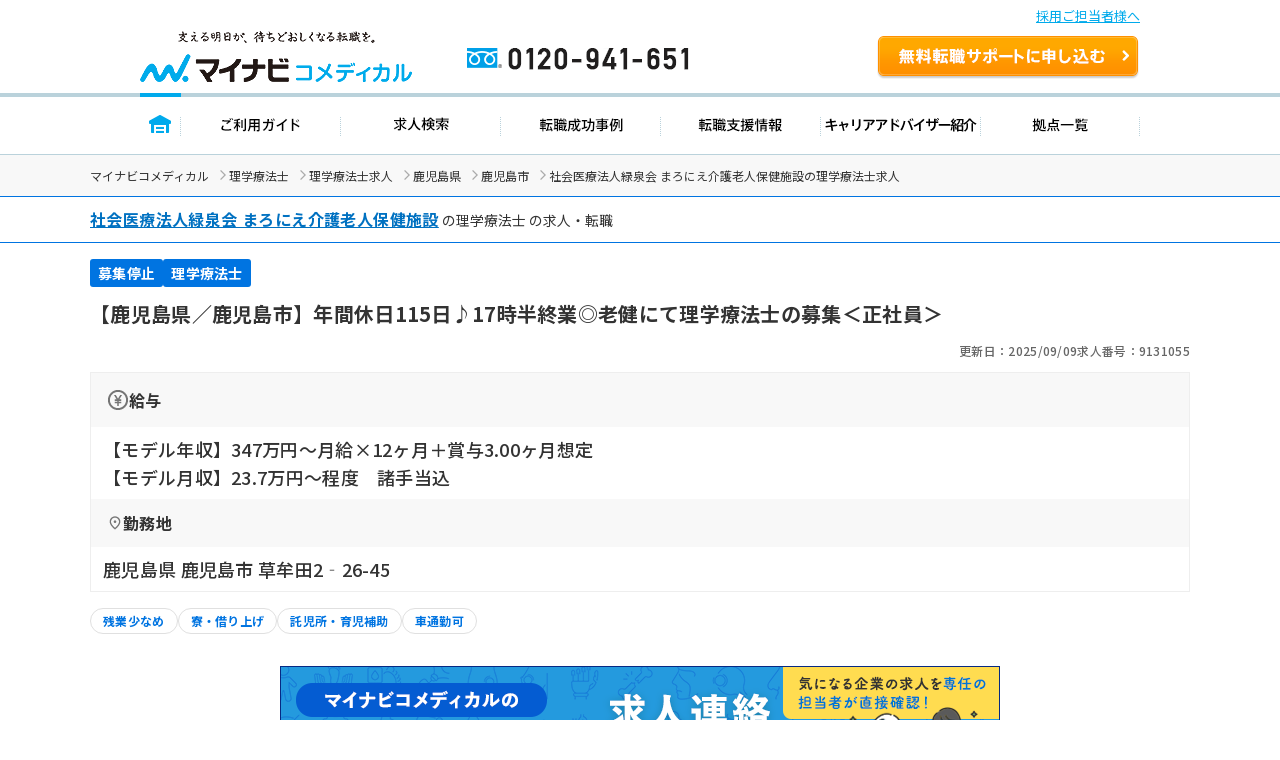

--- FILE ---
content_type: text/html; charset=UTF-8
request_url: https://co-medical.mynavi.jp/search/9131055/detail.php
body_size: 13583
content:

<!DOCTYPE html>
<html lang="ja">

<head>
  <meta charset="UTF-8">
  <meta name="viewport" content="width=device-width, initial-scale=1.0">
  <title> 社会医療法人緑泉会 まろにえ介護老人保健施設（鹿児島県鹿児島市）の理学療法士求人・転職情報＜正社員＞｜マイナビコメディカル</title>
  <meta name="description" content=" 社会医療法人緑泉会 まろにえ介護老人保健施設の理学療法士求人・転職情報。正社員。【鹿児島県／鹿児島市】年間休日115日♪17時半終業◎老健にて理学療法士の募集＜正社員＞｜マイナビコメディカルは、医療介護従事者のため求人・転職情報を多数掲載。">
  <link rel="canonical" href="https://co-medical.mynavi.jp/search/9131055/detail.php">
  <link rel="alternate" media="only screen and (max-width: 640px)" href="https://co-medical.mynavi.jp/sp/search/9131055/detail.php" />

  <!-- 既存 CSS -->
  <link rel="stylesheet" href="/common/css/import.css">
  <link rel="stylesheet" href="/component/slick-1.8.1/css/slick.css">
  <link rel="stylesheet" href="https://cdnjs.cloudflare.com/ajax/libs/slick-carousel/1.9.0/slick-theme.css">
  <link rel="stylesheet" href="/common/css/global.css">
  <link rel="stylesheet" href="/common/css/style.css">
  <!-- /既存 CSS -->

  <!-- style -->
  <link rel="stylesheet" href="/search/detail/detail.css">
  <link rel="stylesheet" href="/search/detail/shame-detail.css">

  

  <!-- /style -->

  <!-- Google Fonts -->
  <link rel="icon" href="/common/img/favicon.ico">
  <link rel="preconnect" href="https://fonts.googleapis.com">
  <link rel="preconnect" href="https://fonts.gstatic.com" crossorigin>
  <link rel="preload" as="style" fetchpriority="high" href="https://fonts.googleapis.com/css2?family=Noto+Sans+JP:wght@100..900&display=swap" />
  <link rel="stylesheet" href="https://fonts.googleapis.com/css2?family=Noto+Sans+JP:wght@100..900&display=swap" />
  <!-- /Google Fonts -->
  <!-- Google Icon -->
  <link rel="stylesheet" href="https://fonts.googleapis.com/css2?family=Material+Symbols+Outlined:opsz,wght,FILL,GRAD@20..48,100..700,0..1,-50..200" />
  <!-- /Google Icon -->

  <!-- 例外 デンタルcss調整 -->
    <!-- 既存JS -->
  <script src="/common/js/jquery-1.10.2.js"></script>
  <script src="/component/slick-1.8.1/js/slick.min.js"></script>
  <script src="/search/js/detail.js"></script>
  <script src="/common/js/search.js" defer></script>
  <!-- /既存JS -->

  <script src="/search/detail/search-detail-slider.js" defer></script><!-- スライダー制御 -->
  <script src="/search/detail/search-detail-fixedButton.js" defer></script><!-- フッター固定 -->

  <!-- 構造化データ -->
  <script type="application/ld+json">
  {
  "@context":"https://schema.org","@type":"JobPosting",
  "baseSalary":
    {
    "@type": "MonetaryAmount",
    "currency": "JPY",
    "value": {
      "@type": "QuantitativeValue",
          "value": 237000,
          "unitText": "MONTH"
    }
  },
    "employmentType": ["FULL_TIME"],
  "identifier":{
    "@type":"PropertyValue",
    "name":" 社会医療法人緑泉会 まろにえ介護老人保健施設",
    "value":"9131055"
  },
  "workHours": ["日勤 8時30分〜17時30分（休憩60分）"],
  "description":"【鹿児島県／鹿児島市】年間休日115日♪17時半終業◎老健にて理学療法士の募集＜正社員＞<br><br>▼募集事項<br>●給  与<br>【モデル年収】347万円〜月給×12ヶ月＋賞与3.00ヶ月想定<br>【モデル月収】23.7万円〜程度　諸手当込<br>●勤務地<br>鹿児島県 鹿児島市 草牟田2‐26-45<br>●最寄り駅<br>鹿児島市電第１期線「市役所前(鹿児島)駅」(バス・車9分)<br>●就業時間<br>日勤 8時30分〜17時30分（休憩60分）<br>●雇用形態<br>正社員<br>●休日休暇<br>有給休暇、慶弔休暇、介護休暇、リフレッシュ休暇、看護休暇 ※年間休日：115日、初年度有給：10日<br>●施設種別<br>介護老人保健施設、デイケア（通所リハ）、ショートステイ<br>●応募条件<br>■理学療法士免許<br>■法人施設間異動が可能な方<br><br>▼仕事内容<br>■高齢者を対象としたリハビリ業務全般<br>・日常生活を行う上での基本動作のサポート<br>※医師、看護師など様々な人との連携が必要となります。<br><br>▼手当/福利厚生<br>【手    当】通勤手当 上限9,000円／月、借上げ寮について 、その他手当 職務手当：20,000円、ベースアップ手当：7,000円、時間外手当、扶養手当：配偶者13,500円・第1子7,000円・第2子以降6,000円、年末年始手当<br>【福利厚生】雇用保険、労災保険、健康保険、厚生年金保険<br><br>▼ キャリアアドバイザーのイチオシコメント<br>鹿児島市にある介護老人保健施設での求人です。<br>＜ワークライフバランス◎＞年間休日115日＆17時半終業の日勤のみ！プライベートを大切にしながらご勤務いただけます。<br>＜働きやすい環境＞各種休業制度、独身寮、法人専用保育所などが完備されています！<br>＜マイカー通勤OK＞毎日の通勤にも便利です。<br>ご興味がある方は是非一度マイナビまでお問い合わせください。さらに詳細などお伝えします！<br><br>▼ 法人概要<br>社会医療法人緑泉会 まろにえ介護老人保健施設<br>鹿児島県 鹿児島市 与次郎1-7-1<br>《様々な施設を運営している法人》<br>ヘリポートやハイブリッドERを備えた米盛病院だけでなく、クリニック・老健などを幅広く運営している法人です。<br>《教育充実》<br>様々なシミュレーションなどができる米盛ラーニングセンターが併設されており、医学教育や各種勉強会・研修へ積極的に参加することが可能です。<br>《福利厚生》<br>法人専用保育所を完備しており、子育てと両立しながら勤務する環境が整っています。<br><br>▼  応募・ご利用の流れ<br>上部にある「応募: マイナビコメディカル」から求人詳細へ移動し、【この求人を問い合わせる】ボタンからご登録ください。",
  "datePosted":"2025-09-09",
  "validThrough":"2025-12-12",
  "hiringOrganization":{
    "@type":"Organization",
    "name":" 社会医療法人緑泉会 まろにえ介護老人保健施設",
    "logo":"https://co-medical.mynavi.jp/common/img/work-logo-come.png"
  },
    "jobLocation": {
    "@type": "Place",
    "address": {
      "@type": "PostalAddress",
      "streetAddress":"草牟田2‐26-45",
      "addressLocality":"鹿児島市",
      "addressRegion":"鹿児島県",
      "addressCountry":"JP"
    }
  },
  "industry": ["理学療法士"],
  "image":"/common/img/5.jpg",
  "qualifications":"■理学療法士免許
■法人施設間異動が可能な方",
  "responsibilities":"【鹿児島県／鹿児島市】年間休日115日♪17時半終業◎老健にて理学療法士の募集＜正社員＞",
  "jobbenefits":  ["雇用保険", "労災保険", "健康保険", "厚生年金保険"],
  "title":"【理学療法士】介護老人保健施設、デイケア（通所リハ）、ショートステイ"
}
  </script>
  <script type="application/ld+json">
  {
  "@context": "https://schema.org/",
  "@type": "BreadcrumbList",
  "itemListElement":
  [
          {
        "@type": "ListItem",
        "position": 0,
        "item":
        {
          "@id": "/",
          "name": "マイナビコメディカル"
        }
      }
      ,          {
        "@type": "ListItem",
        "position": 1,
        "item":
        {
          "@id": "/pt/",
          "name": "理学療法士"
        }
      }
      ,          {
        "@type": "ListItem",
        "position": 2,
        "item":
        {
          "@id": "/search/30300140/",
          "name": "理学療法士求人"
        }
      }
      ,          {
        "@type": "ListItem",
        "position": 3,
        "item":
        {
          "@id": "/search/30300140/46/",
          "name": "鹿児島県"
        }
      }
      ,          {
        "@type": "ListItem",
        "position": 4,
        "item":
        {
          "@id": "/search/30300140/46-46201/",
          "name": "鹿児島市"
        }
      }
      ,          {
        "@type": "ListItem",
        "position": 5,
        "item":
        {
          "@id": "/search/9131055/detail.php",
          "name": " 社会医療法人緑泉会 まろにえ介護老人保健施設の理学療法士求人"
        }
      }
            ]
}
  </script>
  <!-- /構造化データ -->

  <!-- naviplus -->
  <script type="text/javascript" src="//r4.snva.jp/javascripts/reco/2/sna.js?k=3eI8pB8q1jG03"></script>
  <script type="text/javascript">
    __snahost = "r4.snva.jp";
    recoConstructer({
    });
  </script>
  <!-- /naviplus -->

  <!-- 測定 -->
  <!-- Google Tag Manager -->
<script>(function(w,d,s,l,i){w[l]=w[l]||[];w[l].push({'gtm.start':
new Date().getTime(),event:'gtm.js'});var f=d.getElementsByTagName(s)[0],
j=d.createElement(s),dl=l!='dataLayer'?'&l='+l:'';j.async=true;j.src=
'https://www.googletagmanager.com/gtm.js?id='+i+dl;f.parentNode.insertBefore(j,f);
})(window,document,'script','dataLayer','GTM-W2WJ946');</script>
<!-- End Google Tag Manager -->
  <!-- /測定 -->
</head>

<body>
  <!-- 測定 -->
  <!-- Google Tag Manager (noscript) -->
<noscript><iframe src="https://www.googletagmanager.com/ns.html?id=GTM-W2WJ946"
height="0" width="0" style="display:none;visibility:hidden"></iframe></noscript>
<!-- End Google Tag Manager (noscript) -->
  <!-- /測定 -->

  <!-- [既存] ヘッダー -->
  
<link rel="stylesheet" type="text/css" media="all" href="/common/css/header.css" />
<script type="text/javascript" src="/common/js/header.js"></script>

<section id="Header">
  <div class="co-medical-t-header_band">
    <a href="/corporate/corporate.php">採用ご担当者様へ</a>
  </div>
  <div class="headerin">
    <div class="headerct clearfix">
            <p class="logo"><a href="/">
          <img src="/images/re/logo_2018.png" width="272" height="52" alt="マイナビコメディカル" />
      </a></p>
      <p class="btn"><a href="/entry/">無料転職サポートを申し込む</a></p>
      <p class="tel"><a href="/">0120-941-651</a></p>
    </div>
    </div>
    <div class="gnavbox">
        <ul class="clearfix">
            <li class="nav1 on"><a href="/">トップページ</a></li>
            <li class="nav2"><a href="/guide/">ご利用ガイド</a></li>
            <li class="nav3"><a href="/search/search.php">求人検索</a></li>
            <li class="nav4"><a href="/contents/usersvoice/">転職成功事例</a></li>
            <li class="nav5"><a href="/support/">転職支援情報</a></li>
            <li class="nav6"><a href="/advisers/advisers.php">キャリアアドバイザー紹介</a></li>
            <li class="nav7"><a href="/access/access.php">拠点一覧</a></li>
        </ul>
    </div>
</section>
  <!-- /.[既存] ヘッダー -->

  <!-- パンくず -->
  <div class="co-medical-c-breadcrumbs">
    <div class="co-medical-l-container">
      <ul class="co-medical-c-breadcrumbs-list">
                              <li><a href="/">マイナビコメディカル</a></li>
                                        <li><a href="/pt/">理学療法士</a></li>
                                        <li><a href="/search/30300140/">理学療法士求人</a></li>
                                        <li><a href="/search/30300140/46/">鹿児島県</a></li>
                                        <li><a href="/search/30300140/46-46201/">鹿児島市</a></li>
                                        <li> 社会医療法人緑泉会 まろにえ介護老人保健施設の理学療法士求人</li>
                        </ul>
    </div>
  </div>
  <!-- /.パンくず -->

  
    <!-- 求人カード -->
    <div class="co-medical-c-fv">
      <section>
        <div class="co-medical-c-fv-heading-primary">
          <div class="co-medical-l-container">
            <h1>
                              <a href="/search/co216039/" class="co-medical-c-content-link"><span> 社会医療法人緑泉会 まろにえ介護老人保健施設</span></a>
                                            の理学療法士                            の求人・転職
                          </h1>
          </div>
        </div>

        <div class="co-medical-l-container">

          <!-- 求人カード タグ -->
          <ul class="co-medical-c-fv-tags">
                                      <li class="co-medical-c-fv-tag"><span class="status-end">募集停止</span></li>
                                                      <li class="co-medical-c-fv-tag"><span>理学療法士</span></li>
                                    </ul>
          <!-- /.求人カード タグ -->
          <!-- 求人カード タイトル -->
          <h2 class="co-medical-c-fv-title">【鹿児島県／鹿児島市】年間休日115日♪17時半終業◎老健にて理学療法士の募集＜正社員＞</h2>
          <!-- /.求人カード タイトル -->
          <!-- 更新日&求人番号 -->
          <ul class="co-medical-c-fv-info">
            <li>更新日：2025/09/09</li>
            <li>求人番号：9131055</li>
          </ul>
          <!-- /.更新日&求人番号 -->
          <!-- 求人詳細テーブル -->
          <table class="co-medical-c-fv-table">
                          <tr>
                <th class="co-medical-c-fv-table_heading"><span class="salary">給与</span></th>
              </tr>
              <tr>
                <td class="co-medical-c-fv-table_cell --line-clamp-4">
                                      <p>【モデル年収】347万円〜月給×12ヶ月＋賞与3.00ヶ月想定</p>
                                                        <p>【モデル月収】23.7万円〜程度　諸手当込</p>
                                                    </td>
              </tr>
                                      <tr>
                <th class="co-medical-c-fv-table_heading"><span class="location">勤務地</span></th>
              </tr>
              <tr>
                <td class="co-medical-c-fv-table_cell --line-clamp-3">
                  <p>鹿児島県 鹿児島市 草牟田2‐26-45</p>
                </td>
              </tr>
                      </table>
          <!-- /.求人詳細テーブル -->
          <!-- 求人ラベル -->
          <ul class="co-medical-c-labels">
    <li>
    <a href="/search/30300140/46/st/wk/ep/cf/02b4/" class="co-medical-c-label">
      残業少なめ    </a>
  </li>
    <li>
    <a href="/search/30300140/46/st/wk/ep/cf/02b6/" class="co-medical-c-label">
      寮・借り上げ    </a>
  </li>
    <li>
    <a href="/search/30300140/46/st/wk/ep/cf/02b8/" class="co-medical-c-label">
      託児所・育児補助    </a>
  </li>
    <li>
    <a href="/search/30300140/46/st/wk/ep/cf/K2600001/" class="co-medical-c-label">
      車通勤可    </a>
  </li>
  </ul>
          <!-- /.求人ラベル -->
        </div>
      </section>

              <!-- 募集停止時 表示 -->
        <div class="co-medical-l-container">
          <div class="co-medical-c-over">
            <a href="/special/approach/" class="co-medical-c-over_bnr">
              <img src="/images/approach_top_banner_720x130.png" alt="マイナビコメディカルの未掲載・募集終了求人連絡代行サービス 気になる企業の求人を専任の担当者が直接確認！">
            </a>
            <div class="co-medical-c-over_text">
              <p>こちらの求人は募集を停止しております。<br>最新の募集状況の確認も承ります。</p>
            </div>
          </div>
        </div>
        <!-- /.募集停止時 表示 -->
      
      <!-- CVボタン -->
      <div class="co-medical-c-cv-wrapper">
        <!-- お気に入り保存 -->
        <div class="co-medical-c-cv-favoriteButton">
          <button class="co-medical-c-favoriteButton js-favoriteButton not-checked" type="button" aria-pressed="false"
  onclick="save();searchCheck('9131055');$('.co-medical-c-favoriteButton.not-checked').each(function(){ $('.co-medical-c-favoriteButton.not-checked').hide(); });$('.co-medical-c-favoriteButton.is-checked').each(function(){ $('.co-medical-c-favoriteButton.is-checked').show(); });"
  style="">
  <span class="material-symbols-outlined">star</span><span class="js-favoriteButton_text co-medical-c-favoriteButton_text">保存する</span>
</button>
<button class="co-medical-c-favoriteButton js-favoriteButton is-checked" type="button" aria-pressed="true"
  onclick="searchCheckDel(9131055);$('.co-medical-c-favoriteButton.is-checked').each(function(){ $('.co-medical-c-favoriteButton.is-checked').hide(); });$('.co-medical-c-favoriteButton.not-checked').each(function(){ $('.co-medical-c-favoriteButton.not-checked').show(); });"
  style="display:none;">
  <span class="material-symbols-outlined">star</span><span class="js-favoriteButton_text co-medical-c-favoriteButton_text">保存済み</span>
</button>
        </div>
        <!-- 問い合わせボタン -->
        <div class="co-medical-c-cv --middle">
          <a href="/entry/?recruitno=9131055,9828626" class="co-medical-c-cv-button">
  <div class="co-medical-c-cv-button_text co-medical-c-arrow_right">
    最新の募集状況を問い合わせる  </div>
</a>
        </div>
      </div>
      <!-- /.CVボタン -->
      <!-- /.求人カード  -->

              <div class="co-medical-l-container">
          <!-- この求人と近いエリアの求人 -->
          <section class="co-medical-c-nearby-area">
            <h2 class="co-medical-c-nearby-area-heading">この求人と近いエリアの求人</h2>
            <div class="js-co-medical-c-slider co-medical-c-nearby-area-slider">
                              <a href="/search/10133961/detail.php" class="co-medical-c-nearby-area-card">
                  <div class="co-medical-c-nearby-area-card_heading">
                    <div class="co-medical-c-nearby-area-card-thumbnail">
                      <img src="/common/img/1.jpg" alt="" loading="lazy" width="112" height="84">
                    </div>
                    <div class="co-medical-c-nearby-area-card-title">
                      <h3>【鹿児島県/鹿児島市】残業少なめ！マイカー通勤可能の介護老人保健施設での理学療法士さんの募集です♪</h3>
                    </div>
                  </div>
                  <div class="co-medical-c-nearby-area-card_detail">
                                          <div class="co-medical-c-nearby-area-card_salary">
                        <p>【月収】23.4万円 ～ 32.8万円程度　諸手当込</p>
                      </div>
                                                              <div class="co-medical-c-nearby-area-card_access">
                        <p>鹿児島市電第１期線「水族館口駅」（バス・車14分）</p>
                      </div>
                                      </div>
                </a>
                              <a href="/search/9133473/detail.php" class="co-medical-c-nearby-area-card">
                  <div class="co-medical-c-nearby-area-card_heading">
                    <div class="co-medical-c-nearby-area-card-thumbnail">
                      <img src="/common/img/3.jpg" alt="" loading="lazy" width="112" height="84">
                    </div>
                    <div class="co-medical-c-nearby-area-card-title">
                      <h3>【鹿児島県／鹿児島市】マイカー通勤可◎クリニックにて理学療法士の募集です！</h3>
                    </div>
                  </div>
                  <div class="co-medical-c-nearby-area-card_detail">
                                          <div class="co-medical-c-nearby-area-card_salary">
                        <p>【月収】22.0万円 ～ 30.0万円程度</p>
                      </div>
                                                              <div class="co-medical-c-nearby-area-card_access">
                        <p>ＪＲ指宿枕崎線「宇宿駅」（バス・車4分）</p>
                      </div>
                                      </div>
                </a>
                              <a href="/search/10201962/detail.php" class="co-medical-c-nearby-area-card">
                  <div class="co-medical-c-nearby-area-card_heading">
                    <div class="co-medical-c-nearby-area-card-thumbnail">
                      <img src="/common/img/2.jpg" alt="" loading="lazy" width="112" height="84">
                    </div>
                    <div class="co-medical-c-nearby-area-card-title">
                      <h3>【鹿児島県/鹿児島市薬師】土日祝お休み！放課後等デイサービスでの理学療法士さん募集です！＜非常勤＞</h3>
                    </div>
                  </div>
                  <div class="co-medical-c-nearby-area-card_detail">
                                          <div class="co-medical-c-nearby-area-card_salary">
                        <p>【その他】1300円 ～ </p>
                      </div>
                                                              <div class="co-medical-c-nearby-area-card_access">
                        <p>ＪＲ鹿児島本線(川内－鹿児島中央)「鹿児島中央駅」（徒歩15分）</p>
                      </div>
                                      </div>
                </a>
                              <a href="/search/10159762/detail.php" class="co-medical-c-nearby-area-card">
                  <div class="co-medical-c-nearby-area-card_heading">
                    <div class="co-medical-c-nearby-area-card-thumbnail">
                      <img src="/common/img/2.jpg" alt="" loading="lazy" width="112" height="84">
                    </div>
                    <div class="co-medical-c-nearby-area-card-title">
                      <h3>【鹿児島県/鹿児島市】年間休日120日以上！残業なし！放課後等デイサービスでの理学療法士さん募集♪</h3>
                    </div>
                  </div>
                  <div class="co-medical-c-nearby-area-card_detail">
                                          <div class="co-medical-c-nearby-area-card_salary">
                        <p>【月収】20.1万円 ～ 22.8万円</p>
                      </div>
                                                          </div>
                </a>
                              <a href="/search/9729323/detail.php" class="co-medical-c-nearby-area-card">
                  <div class="co-medical-c-nearby-area-card_heading">
                    <div class="co-medical-c-nearby-area-card-thumbnail">
                      <img src="/common/img/3.jpg" alt="" loading="lazy" width="112" height="84">
                    </div>
                    <div class="co-medical-c-nearby-area-card-title">
                      <h3>【鹿児島県／鹿児島市】マイカー通勤可能＆無料駐車場あり☆クリニックにて理学療法士の募集です！</h3>
                    </div>
                  </div>
                  <div class="co-medical-c-nearby-area-card_detail">
                                          <div class="co-medical-c-nearby-area-card_salary">
                        <p>【月収】20.0万円 ～ 27.0万円程度※諸手当込</p>
                      </div>
                                                              <div class="co-medical-c-nearby-area-card_access">
                        <p>鹿児島市電第１期線「谷山(市電)駅」（バス・車7分）</p>
                      </div>
                                      </div>
                </a>
                              <a href="/search/10174213/detail.php" class="co-medical-c-nearby-area-card">
                  <div class="co-medical-c-nearby-area-card_heading">
                    <div class="co-medical-c-nearby-area-card-thumbnail">
                      <img src="/common/img/3.jpg" alt="" loading="lazy" width="112" height="84">
                    </div>
                    <div class="co-medical-c-nearby-area-card-title">
                      <h3>【鹿児島県／鹿児島市】安定法人が運営♪小規模多機能ホームでの理学療法士さんの募集です♪</h3>
                    </div>
                  </div>
                  <div class="co-medical-c-nearby-area-card_detail">
                                          <div class="co-medical-c-nearby-area-card_salary">
                        <p>【月収】24.8万円 ～ 32.8万円程度（諸手当込）</p>
                      </div>
                                                              <div class="co-medical-c-nearby-area-card_access">
                        <p>ＪＲ日豊本線「竜ケ水駅」（バス・車21分）</p>
                      </div>
                                      </div>
                </a>
                          </div>
          </section>
          <!-- この求人と近いエリアの求人 -->
        </div>
      
      <!-- この求人のポイント -->
      
              <!-- キャリアアドバイザーコメント -->
        <section class="co-medical-c-box --advisor">
          <div class="co-medical-c-box_head">
            <h3>キャリアアドバイザーコメント</h3>
          </div>
          <div class="co-medical-c-box_body">
            <img src="/common/img/illust-advisor.svg" loading="lazy" width="46" height="45" alt="">
            <p>鹿児島市にある介護老人保健施設での求人です。
＜ワークライフバランス◎＞年間休日115日＆17時半終業の日勤のみ！プライベートを大切にしながらご勤務いただけます。
＜働きやすい環境＞各種休業制度、独身寮、法人専用保育所などが完備されています！
＜マイカー通勤OK＞毎日の通勤にも便利です。
ご興味がある方は是非一度マイナビまでお問い合わせください。さらに詳細などお伝えします！</p>
          </div>
        </section>
        <!-- /.キャリアアドバイザーコメント -->
      
      
    </div>
    <!-- /.co-medical-l-container -->

    <!-- ページ内スクロールリンク -->
    <div class="co-medical-l-container">
      <div class="co-medical-c-pageLink">
        <ul class="co-medical-c-pageLink-list">
          <li>
            <a href="#job-summary">求人概要</a>
          </li>
          <li>
            <a href="#company-summary">会社概要</a>
          </li>
                  <li>
            <a href="#application-process">応募方法</a>
          </li>
                </ul>
      </div>
    </div>

    <!-- 求人概要 -->
    <section id="job-summary" class="co-medical-c-content">
      <div class="co-medical-l-container co-medical-c-shadow">
        <div class="co-medical-c-content_head">
          <h2>求人概要</h2>
        </div>
        <div class="co-medical-c-content_body">
          <table class="co-medical-c-content_table">
                          <tr>
                <th>仕事内容</th>
                <td>
                                    <p>■高齢者を対象としたリハビリ業務全般
・日常生活を行う上での基本動作のサポート
※医師、看護師など様々な人との連携が必要となります。
</p>
                </td>
              </tr>
                                      <tr>
                <th>雇用形態</th>
                <td>
                  <p>正社員</p>
                </td>
              </tr>
                                      <tr>
                <th>給与</th>
                <td>
                                      <p>【モデル年収】347万円〜月給×12ヶ月＋賞与3.00ヶ月想定</p>
                                                        <p>【モデル月収】23.7万円〜程度　諸手当込</p>
                                                    </td>
              </tr>
                                      <tr>
                <th>給与備考</th>
                <td>
                  <p>※基本給：210,000円～
■昇給：年1回／4月（過去実績）
■賞与：年2回／4月･10月　計3.00ヶ月分（過去実績）</p>
                </td>
              </tr>
                                      <tr>
                <th>手当</th>
                <td>
                  <p>通勤手当 上限9,000円／月、借上げ寮について 、その他手当 職務手当：20,000円、ベースアップ手当：7,000円、時間外手当、扶養手当：配偶者13,500円・第1子7,000円・第2子以降6,000円、年末年始手当</p>
                </td>
              </tr>
                                      <tr>
                <th>福利厚生</th>
                <td>
                  <ul class="co-medical-c-labels">
    <li>
    <a href="/search/30300140/46/st/wk/ep/cf/02b6/" class="co-medical-c-label">
      寮・借り上げ    </a>
  </li>
    <li>
    <a href="/search/30300140/46/st/wk/ep/cf/02b8/" class="co-medical-c-label">
      託児所・育児補助    </a>
  </li>
  </ul>
                  <p>確定拠出年金401k、慶弔見舞金制度、託児所（日中対応）、託児補助制度、社員寮（独身寮）</p>
                </td>
              </tr>
                                      <tr>
                <th>手当・福利厚生備考</th>
                <td>
                  <p>■退職金制度あり（勤続3年以上）　■結婚祝金、出産祝金、傷病見舞金、災害見舞金、弔慰金　■法人専用マンション（入居条件あり、室数に限りあり）　■不動産紹介割引制度　■引越代金割引制度　■育児のための短時間勤務制度　■法人専用保育所（小学校就学前のお子様が対象、保育料：20,000円／月程度、開所時間7:00～20:00※曜日により24時間保育・早出対応可能）※定員があるため要相談　■資格取得支援制度、資格取得報奨金制度、法人外研修・セミナー参加支援制度、図書購入支援制度、法人内研修、法人内研究発表会、部署別勉強会、e-ラーニング、文献検索（メディカルオンライン・医中誌）　■産業医面談、職員相談・提案窓口、予防接種　■職員によるクラブ活動制度　■日本病院会倶楽部　■近隣施設の職員割引・特典制度の導入　■プリセプターシップ制度　など</p>
                </td>
              </tr>
                                      <tr>
                <th>勤務地</th>
                <td>
                                      <p><a class="co-medical-c-summaryLink" href="/search/30300140/46-46201/">鹿児島県 鹿児島市</a> 草牟田2‐26-45</p>
                                          <a
                        href="/search/detailed-map.php?address=%E9%B9%BF%E5%85%90%E5%B3%B6%E7%9C%8C%20%E9%B9%BF%E5%85%90%E5%B3%B6%E5%B8%82%20%E8%8D%89%E7%89%9F%E7%94%B02%E2%80%9026-45"
                        target="_blank"
                        class="co-medical-c-content-mapLink co-medical-c-open_in_new">
                        マップを見る
                      </a>
                                                      </td>
              </tr>
                                      <tr>
                <th>最寄り駅</th>
                <td>
                  <ul class="co-medical-c-labels">
    <li>
    <a href="/search/30300140/46/st/wk/ep/cf/K2600001/" class="co-medical-c-label">
      車通勤可    </a>
  </li>
  </ul>
                                    <p>鹿児島市電第１期線「<a class="co-medical-c-summaryLink" href="/search/30300140/ar/9357/">市役所前(鹿児島)駅</a>」(バス・車9分)</p>
                </td>
              </tr>
                                      <tr>
                <th>就業時間</th>
                <td>
                  <ul class="co-medical-c-labels">
    <li>
    <a href="/search/30300140/46/st/wk/ep/cf/02b4/" class="co-medical-c-label">
      残業少なめ    </a>
  </li>
  </ul>
                  <p>日勤 8時30分〜17時30分（休憩60分）</p>
                </td>
              </tr>
                                      <tr>
                <th>就業時間備考</th>
                <td>
                  <p>■原則上記の時間（勤務シフトによる）　■業務都合により早出・遅出を依頼する可能性がございます。

</p>
                </td>
              </tr>
                                      <tr>
                <th>休日休暇</th>
                <td>
                                    <p>有給休暇、慶弔休暇、介護休暇、リフレッシュ休暇、看護休暇 ※年間休日：115日、初年度有給：10日</p>
                </td>
              </tr>
                                      <tr>
                <th>休日備考</th>
                <td>
                  <p>■月10日休（3・4・6月は月9日休、2月は8日休）■子の看護休暇、介護休業、産前・産後休業、育児休業</p>
                </td>
              </tr>
                                      <tr>
                <th>各種保険</th>
                <td>
                  <p>雇用保険、労災保険、健康保険、厚生年金保険</p>
                </td>
              </tr>
                                      <tr>
                <th>経験・スキル</th>
                <td>
                                    <p>■理学療法士免許
■法人施設間異動が可能な方</p>
                </td>
              </tr>
                                                  <tr>
                <th>施設種別</th>
                <td>
                  <p>介護老人保健施設、デイケア（通所リハ）、ショートステイ</p>
                </td>
              </tr>
                      </table>
        </div>
      </div>
    </section>
    <!-- /.求人概要 -->

    <div class="co-medical-l-container">
              <!-- 募集停止時 表示 -->
        <div class="co-medical-c-over">
          <a href="/special/approach/" class="co-medical-c-over_bnr">
            <img src="/images/approach_top_banner_720x130.png" alt="マイナビコメディカルの未掲載・募集終了求人連絡代行サービス 気になる企業の求人を専任の担当者が直接確認！" loading="lazy" width="720" height="130">
          </a>
          <div class="co-medical-c-over_text">
            <p>こちらの求人は募集を停止しております。<br>最新の募集状況の確認も承ります。</p>
          </div>
        </div>
        <!-- /.募集停止時 表示 -->
            <!-- CVボタン（アドバイザー有り） -->
      <div class="co-medical-c-cv-wrapper co-medical-u-mt-lg">
        <div class="co-medical-c-cv --large">
          <div class="co-medical-c-cv-bubble-wrap">
            <img src="/common/img/illust-cvButton-advisor-woman.svg" alt="" loading="lazy" width="70" height="75">
            <div class="co-medical-c-cv-bubble">
              <p>業界専任のキャリアアドバイザーが<br><span class="co-medical-c-cv-bubble_highlight">リアルな求人情報</span>をお伝えします</p>
            </div>
          </div>
          <a href="/entry/?recruitno=9131055,9828626" class="co-medical-c-cv-button">
  <div class="co-medical-c-cv-button_text co-medical-c-arrow_right">
    最新の募集状況を問い合わせる  </div>
</a>
        </div>
      </div>
      <!-- /.CVボタン（アドバイザー有り） -->
    </div>

    <!-- 会社概要 -->
    <section id="company-summary" class="co-medical-c-content">
      <div class="co-medical-l-container co-medical-c-shadow">
        <div class="co-medical-c-content_head">
          <h2>会社概要</h2>
        </div>
        <div class="co-medical-c-content_body">
          <table class="co-medical-c-content_table">
            <tr>
              <td colspan="2">
                                  <a href="/search/co216039/" class="co-medical-c-content-link"> 社会医療法人緑泉会 まろにえ介護老人保健施設</a>
                                                  <img src="/common/img/5.jpg" alt="" class="co-medical-c-content_img" loading="lazy" width="200" height="150">
                              </td>
            </tr>
                          <tr>
                <th>所在地</th>
                <td>
                  <p>本社：鹿児島県 鹿児島市 与次郎1-7-1</p>
                </td>
              </tr>
                                      <tr>
                <th>会社概要</th>
                <td>
                  <p>整形外科・救急科・外科・脳神経外科・心臓血管外科・血管外科・消化器外科・形成外科・内科・循環器内科・呼吸器内科・消化器内科・糖尿病内科・心療内科・放射線科・産婦人科・リハビリテーション科・リウマチ科・小児科・麻酔科</p>
                </td>
              </tr>
                                      <tr>
                <th>病院情報補足</th>
                <td>
                  <p>病床数：506、電子カルテ導入済み、オーダリングシステム導入済み</p>
                </td>
              </tr>
                                      <tr>
                <th>特色</th>
                <td>
                  <p>《様々な施設を運営している法人》
ヘリポートやハイブリッドERを備えた米盛病院だけでなく、クリニック・老健などを幅広く運営している法人です。
《教育充実》
様々なシミュレーションなどができる米盛ラーニングセンターが併設されており、医学教育や各種勉強会・研修へ積極的に参加することが可能です。
《福利厚生》
法人専用保育所を完備しており、子育てと両立しながら勤務する環境が整っています。</p>
                </td>
              </tr>
                      </table>
                      <div>
              <a href="/search/co216039/" class="co-medical-c-jobDetail-primary-button co-medical-c-arrow_right">この会社のほかの求人をもっと見る</a>
            </div>
                  </div>
      </div>
    </section>
    <!-- /.会社概要 -->

    <!-- ステップ式エントリーフォーム -->
    <div class="co-medical-l-container">
          </div>
    <!-- /.ステップ式エントリーフォーム -->

    <!-- 応募方法・ご利用の流れ -->
      <section id="application-process" class="co-medical-c-content">
      <div class="co-medical-l-container co-medical-c-shadow">
        <div class="co-medical-c-content_head">
          <h2>応募方法・ご利用の流れ</h2>
        </div>
        <div class="co-medical-c-content_body">
          <p>マイナビコメディカルの転職サポートを通じて、気になる求人を紹介させていただきます。</p>
          <div class="co-medical-c-flow">
            <ul class="co-medical-c-flow-list">
              <li>
                <img src="/common/img/appli-flow__step01.webp" alt="STEP 01 無料お申込み" loading="lazy" width="150" height="171">
                <p>登録フォームから1分ほどでご入力いただけます！</p>
              </li>
              <li>
                <img src="/common/img/appli-flow__step02.webp" alt="STEP 02 ヒアリング" loading="lazy" width="150" height="171">
                <p>ご登録後、アドバイザーが転職のご希望を伺います</p>
              </li>
              <li>
                <img src="/common/img/appli-flow__step03.webp" alt="STEP 03 求人のご紹介" loading="lazy" width="150" height="171">
                <p>豊富な求人情報から、あなたに合った求人をご紹介</p>
              </li>
              <li>
                <img src="/common/img/appli-flow__step04.webp" alt="STEP 04 書類作成・面接対策" loading="lazy" width="150" height="170">
                <p>応募書類の添削や面接対策も徹底サポート</p>
              </li>
              <li>
                <img src="/common/img/appli-flow__step05.webp" alt="STEP 05 面接" loading="lazy" width="150" height="171">
                <p>面接が不安な方へ、面接への同席も行っています</p>
              </li>
              <li>
                <img src="/common/img/appli-flow__step06.webp" alt="STEP 06 内定・入職アフターフォロー" loading="lazy" width="150" height="171">
                <p>年収交渉や入社日調整まで、内定後もバックアップ</p>
              </li>
            </ul>
          </div>
          <div>
            <a href="/flow/" class="co-medical-c-jobDetail-primary-button co-medical-c-arrow_right">マンガでわかる！ご利用の流れはこちら</a>
          </div>
        </div>
      </div>
    </section>
      <!-- /.応募方法・ご利用の流れ -->

    <!-- よくあるご質問 -->
      <section class="co-medical-c-content">
      <div class="co-medical-l-container co-medical-c-shadow">
        <div class="co-medical-c-content_head">
          <h2>よくあるご質問</h2>
        </div>
        <div class="co-medical-c-content_body">
          <div class="co-medical-c-qa">
            <details class="js-accordion">
              <summary class="co-medical-c-qa_question">
                <span class="co-medical-c-qa_questionHead">Q</span><span class="co-medical-c-qa_questionText">このページから問い合わせをすると、すぐに病院や施設に個人情報が渡されてしまいますか？</span>
              </summary>
              <div class="co-medical-c-qa_answer">
                <span class="co-medical-c-qa_answerHead">A</span>
                <p>
                  マイナビコメディカルへのお問い合わせになりますので、お問い合わせ後すぐに求人掲載元へ情報をお渡しすることはございません。ご本人様より応募の意志を伺ってから改めて応募となります。<br>
                  お預かりしているすべての個人データは許可なく、企業・医療機関側に開示したり、第三者に提供することは一切ありませんのでご安心ください。
                </p>
              </div>
            </details>

            <details class="js-accordion">
              <summary class="co-medical-c-qa_question">
                <span class="co-medical-c-qa_questionHead">Q</span><span class="co-medical-c-qa_questionText">現職の求人も見つけたのですが、問い合わせすることで現職に転職活動をしていることが知られてしまいますか？</span>
              </summary>
              <div class="co-medical-c-qa_answer">
                <span class="co-medical-c-qa_answerHead">A</span>
                <p>転職サポートにお申し込みいただく際に入力いただいた情報は、応募先以外にお渡しすることはございませんのでご安心ください。また、求人掲載元の病院や施設が登録者の情報を自由に閲覧することもございません。</p>
              </div>
            </details>

            <details class="js-accordion">
              <summary class="co-medical-c-qa_question">
                <span class="co-medical-c-qa_questionHead">Q</span><span class="co-medical-c-qa_questionText">マイナビコメディカルの登録するメリットはなんですか？</span>
              </summary>
              <div class="co-medical-c-qa_answer">
                <span class="co-medical-c-qa_answerHead">A</span>
                <p>職場の雰囲気や実際の残業時間などの情報提供はもちろん、希望勤務地や希望年収などの条件をお伝えいただくことで他の求人をご紹介することも可能です。面接の日程調整や条件交渉なども代行するので、効率的に転職活動がしたい方におすすめです。</p>
              </div>
            </details>
          </div>
        </div>
      </div>
    </section>
      <!-- /.よくあるご質問 -->

    <div class="co-medical-l-container">
              <!-- 募集停止時 表示 -->
        <div class="co-medical-c-over">
          <a href="/special/approach/" class="co-medical-c-over_bnr">
            <img src="/images/approach_top_banner_720x130.png" alt="マイナビコメディカルの未掲載・募集終了求人連絡代行サービス 気になる企業の求人を専任の担当者が直接確認！" loading="lazy" width="720" height="130">
          </a>
          <div class="co-medical-c-over_text">
            <p>こちらの求人は募集を停止しております。<br>最新の募集状況の確認も承ります。</p>
          </div>
        </div>
        <!-- /.募集停止時 表示 -->
            <!-- CVボタン -->
      <div class="co-medical-c-cv-wrapper">
        <!-- お気に入り保存 -->
        <div class="co-medical-c-cv-favoriteButton">
          <button class="co-medical-c-favoriteButton js-favoriteButton not-checked" type="button" aria-pressed="false"
  onclick="save();searchCheck('9131055');$('.co-medical-c-favoriteButton.not-checked').each(function(){ $('.co-medical-c-favoriteButton.not-checked').hide(); });$('.co-medical-c-favoriteButton.is-checked').each(function(){ $('.co-medical-c-favoriteButton.is-checked').show(); });"
  style="">
  <span class="material-symbols-outlined">star</span><span class="js-favoriteButton_text co-medical-c-favoriteButton_text">保存する</span>
</button>
<button class="co-medical-c-favoriteButton js-favoriteButton is-checked" type="button" aria-pressed="true"
  onclick="searchCheckDel(9131055);$('.co-medical-c-favoriteButton.is-checked').each(function(){ $('.co-medical-c-favoriteButton.is-checked').hide(); });$('.co-medical-c-favoriteButton.not-checked').each(function(){ $('.co-medical-c-favoriteButton.not-checked').show(); });"
  style="display:none;">
  <span class="material-symbols-outlined">star</span><span class="js-favoriteButton_text co-medical-c-favoriteButton_text">保存済み</span>
</button>
        </div>
        <!-- 問い合わせボタン -->
        <div class="co-medical-c-cv --middle">
          <a href="/entry/?recruitno=9131055,9828629" class="co-medical-c-cv-button">
  <div class="co-medical-c-cv-button_text co-medical-c-arrow_right">
    似ている求人を紹介してもらう  </div>
</a>
        </div>
      </div>
      <!-- /.CVボタン -->

      <!-- デンタルエージェントサポート -->
            <!-- //デンタルエージェントサポート -->
    </div>

    <!-- [既存]イメージに合いませんでしたか？ -->
      <div class="co-medical-l-container">
      <div class="detail-recommend-offer">
        <div class="detail-recommend_ttl">
          <h2>イメージに合いませんでしたか？似た条件の求人も見てみましょう</h2>
        </div>
        <div id="recommend-offer-view"></div>
        <div id="nearly-offer-view"></div>
        <div id="corporate-offer-view"></div>
        <div id="history-offer-view"></div>
        <div class="p-history-nothing-recently-button sp">
          <div>
            <a href="/recently/" class="c-conditionSearch-button c-conditionSearch-button-top">
              <span>最近見た求人一覧</span>
            </a>
          </div>
        </div>
      </div>
    </div>
    <!-- /.[既存]イメージに合いませんでしたか？ -->
      <!-- [既存]お電話でのお問い合わせはこちら -->
      <section class="detContact_wrap">
      <div class="co-medical-l-container">
        <div class="detContact_ttl">
          <h2 class="detContact-ttl">お電話でのお問い合わせはこちら</h2>
        </div>
        <div class="detContact_in">
          <p class="detContact-tel"><a href="tel:0120941651">0120-941-651</a></p>
          <p class="detContact-txt">
            担当のキャリアアドバイザーが<br>
                          この求人の詳細についてご案内いたします
                      </p>
          <div class="detContact_list">
            <dl>
              <dt>お問い合わせ求人番号</dt>
              <dd class="is-ctr">
                <p class="detContact-num">9131055</p>
              </dd>
            </dl>
            <dl>
              <dt>募集先名称</dt>
              <dd>
                <p class="detContact-name"> 社会医療法人緑泉会 まろにえ介護老人保健施設の理学療法士</p>
              </dd>
            </dl>
            <dl class="is-ver2">
              <dt>お問い合わせ例</dt>
              <dd>
                <p class="detContact-stx">「求人番号9131055に興味があるので、詳細を教えていただけますか？」<br>「残業が少なめの病院をJR○○線の沿線で探していますが、おすすめの病院はありますか？」<br>「訪問リハビリの募集を都内で探しています。マイナビコメディカルに載っている○○○○○以外におすすめの求人はありますか？」</p>
              </dd>
            </dl>
          </div>
        </div>
      </div>
    </section>
      <!-- /.[既存]お電話でのお問い合わせはこちら -->

    <!-- [既存]内部リンク -->
    <div class="co-medical-l-container">
      
<div class="re_search">
    <div class="title">鹿児島県の理学療法士求人を市区町村で探す</div>
    <div class="re_search__wrapper">
        <a class="re_search__item" href="/search/30300140/46-46201/"><span>鹿児島市</span></a>
        <a class="re_search__item" href="/search/30300140/46-46203/"><span>鹿屋市</span></a>
        <a class="re_search__item" href="/search/30300140/46-46204/"><span>枕崎市</span></a>
        <span class="grayout">阿久根市</span>
        <a class="re_search__item" href="/search/30300140/46-46208/"><span>出水市</span></a>
        <a class="re_search__item" href="/search/30300140/46-46210/"><span>指宿市</span></a>
        <span class="grayout">西之表市</span>
        <span class="grayout">垂水市</span>
        <a class="re_search__item" href="/search/30300140/46-46215/"><span>薩摩川内市</span></a>
        <a class="re_search__item" href="/search/30300140/46-46216/"><span>日置市</span></a>
        <a class="re_search__item" href="/search/30300140/46-46217/"><span>曽於市</span></a>
        <a class="re_search__item" href="/search/30300140/46-46218/"><span>霧島市</span></a>
        <a class="re_search__item" href="/search/30300140/46-46219/"><span>いちき串木野市</span></a>
        <a class="re_search__item" href="/search/30300140/46-46220/"><span>南さつま市</span></a>
        <a class="re_search__item" href="/search/30300140/46-46221/"><span>志布志市</span></a>
        <a class="re_search__item" href="/search/30300140/46-46222/"><span>奄美市</span></a>
        <a class="re_search__item" href="/search/30300140/46-46223/"><span>南九州市</span></a>
        <a class="re_search__item" href="/search/30300140/46-46224/"><span>伊佐市</span></a>
        <a class="re_search__item" href="/search/30300140/46-46225/"><span>姶良市</span></a>
        <span class="grayout">鹿児島郡三島村</span>
        <span class="grayout">鹿児島郡十島村</span>
        <a class="re_search__item" href="/search/30300140/46-46392/"><span>薩摩郡さつま町</span></a>
        <span class="grayout">出水郡長島町</span>
        <a class="re_search__item" href="/search/30300140/46-46452/"><span>姶良郡湧水町</span></a>
        <span class="grayout">曽於郡大崎町</span>
        <span class="grayout">肝属郡東串良町</span>
        <span class="grayout">肝属郡錦江町</span>
        <span class="grayout">肝属郡南大隅町</span>
        <a class="re_search__item" href="/search/30300140/46-46492/"><span>肝属郡肝付町</span></a>
        <span class="grayout">熊毛郡中種子町</span>
        <span class="grayout">熊毛郡南種子町</span>
        <span class="grayout">熊毛郡屋久島町</span>
        <span class="grayout">大島郡大和村</span>
        <span class="grayout">大島郡宇検村</span>
        <span class="grayout">大島郡瀬戸内町</span>
        <span class="grayout">大島郡龍郷町</span>
        <span class="grayout">大島郡喜界町</span>
        <a class="re_search__item" href="/search/30300140/46-46530/"><span>大島郡徳之島町</span></a>
        <span class="grayout">大島郡天城町</span>
        <span class="grayout">大島郡伊仙町</span>
        <span class="grayout">大島郡和泊町</span>
        <span class="grayout">大島郡知名町</span>
        <a class="re_search__item" href="/search/30300140/46-46535/"><span>大島郡与論町</span></a>
    </div>
</div>
<div class="re_search">
    <div class="title">鹿児島県の理学療法士求人を路線で探す</div>
    <div class="re_search__wrapper">
        <a class="re_search__item" href="/search/30300140/ar/46J006003/"><span>ＪＲ鹿児島本線(川内－鹿児島中央)</span></a>
        <a class="re_search__item" href="/search/30300140/ar/46J006018/"><span>ＪＲ日豊本線(鹿児島県)</span></a>
        <span class="grayout">ＪＲ肥薩線(鹿児島県)</span>
        <a class="re_search__item" href="/search/30300140/ar/46J006021/"><span>ＪＲ日南線(鹿児島県)</span></a>
        <span class="grayout">ＪＲ吉都線(鹿児島県)</span>
        <a class="re_search__item" href="/search/30300140/ar/46J006008/"><span>ＪＲ指宿枕崎線</span></a>
        <a class="re_search__item" href="/search/30300140/ar/46P128001/"><span>肥薩おれんじ鉄道(鹿児島県)</span></a>
        <a class="re_search__item" href="/search/30300140/ar/46P061001/"><span>鹿児島市電第１期線</span></a>
        <span class="grayout">鹿児島市電第２期線</span>
    </div>
</div>
<div class="re_search">
    <div class="title">鹿児島県の理学療法士求人を仕事内容で探す</div>
    <div class="re_search__wrapper">
            <a class="re_search__item" href="/search/30300140/46/st/1001,1002,1003,1004,1011/"><span>病院</span></a>
            <a class="re_search__item" href="/search/30300140/46/st/1006/"><span>介護福祉施設</span></a>
            <a class="re_search__item" href="/search/30300140/46/st/1005/"><span>クリニック</span></a>
            <a class="re_search__item" href="/search/30300140/46/st/1007/"><span>訪問リハビリ(在宅医療)</span></a>
            <a class="re_search__item" href="/search/30300140/46/st/1008/"><span>企業</span></a>
            <a class="re_search__item" href="/search/30300140/46/st/4001/"><span>保育園</span></a>
            <a class="re_search__item" href="/search/30300140/46/st/10120003,40010012,10060304/"><span>小児リハビリ</span></a>
        <span class="grayout">整骨院</span>
        <span class="grayout">接骨院</span>
        <span class="grayout">訪問マッサージ</span>
        <span class="grayout">薬局・ドラッグストア</span>
        <span class="grayout">その他</span>
    </div>
</div>
<div class="re_search">
    <div class="title">鹿児島県の理学療法士求人を雇用形態で探す</div>
    <div class="re_search__wrapper">
            <a class="re_search__item" href="/search/30300140/46/st/wk/010001,010005/"><span>正社員(正職員)</span></a>
        <span class="grayout">契約社員(職員)</span>
            <a class="re_search__item" href="/search/30300140/46/st/wk/010007/"><span>非常勤・パート</span></a>
        <span class="grayout">その他</span>
    </div>
</div>
<div class="re_search">
    <div class="title">鹿児島県の理学療法士求人をこだわり条件で探す</div>
    <div class="re_search__wrapper">
        <span class="grayout">管理職求人</span>
        <a class="re_search__item" href="/search/30300140/46/st/wk/ep/cf/K2500001/"><span>駅から徒歩5分以内</span></a>
        <a class="re_search__item" href="/search/30300140/46/st/wk/ep/cf/K2500002/"><span>駅から徒歩10分以内</span></a>
        <a class="re_search__item" href="/search/30300140/46/st/wk/ep/cf/K2600001/"><span>車通勤可</span></a>
        <a class="re_search__item" href="/search/30300140/46/st/wk/ep/cf/02b2/"><span>未経験OK</span></a>
        <a class="re_search__item" href="/search/30300140/46/st/wk/ep/cf/02b3/"><span>新卒OK</span></a>
        <a class="re_search__item" href="/search/30300140/46/st/wk/ep/cf/02b4/"><span>残業少なめ</span></a>
        <a class="re_search__item" href="/search/30300140/46/st/wk/ep/cf/02b6/"><span>寮・借り上げ</span></a>
        <a class="re_search__item" href="/search/30300140/46/st/wk/ep/cf/02b7/"><span>住宅手当・補助</span></a>
        <a class="re_search__item" href="/search/30300140/46/st/wk/ep/cf/02b8/"><span>託児所・育児補助</span></a>
        <a class="re_search__item" href="/search/30300140/46/st/wk/ep/cf/02ba/"><span>土日祝休</span></a>
        <span class="grayout">無資格 OK</span>
        <a class="re_search__item" href="/search/30300140/46/st/wk/ep/cf/0301/"><span>積極採用中</span></a>
        <a class="re_search__item" href="/search/30300140/46/st/wk/ep/cf/0306/"><span>WEB面接OK</span></a>
        <a class="re_search__item" href="/search/30300140/46/st/wk/ep/cf/02bs/"><span>2026年4月入職可</span></a>
        <span class="grayout">夏～秋入職可</span>
        <span class="grayout">1月入職可</span>
    </div>
</div>
<div class="re_search">
    <div class="title">近隣の都道府県で理学療法士求人を再検索</div>
    <div class="re_search__wrapper">
        <a class="re_search__item" href="/search/30300140/40/"><span>福岡県</span></a>
        <a class="re_search__item" href="/search/30300140/41/"><span>佐賀県</span></a>
        <a class="re_search__item" href="/search/30300140/42/"><span>長崎県</span></a>
        <a class="re_search__item" href="/search/30300140/43/"><span>熊本県</span></a>
        <a class="re_search__item" href="/search/30300140/44/"><span>大分県</span></a>
        <a class="re_search__item" href="/search/30300140/45/"><span>宮崎県</span></a>
        <a class="re_search__item" href="/search/30300140/47/"><span>沖縄県</span></a>
    </div>
</div>      <!-- /.[既存]内部リンク -->
    </div>

  
  <!-- [既存]フッターパーツ -->
  <footer>
  <div id="footer_nav">
    <div id="footer_nav_box">
      <ul>
        <li id="footer_nav01"><a href="/"></a></li>
        <li id="footer_nav02"><a href="/guide/"></a></li>
        <li id="footer_nav03"><a href="/search/search.php"></a></li>
        <li id="footer_nav04"><a href="/usersvoice/usersvoice.php"></a></li>
        <li id="footer_nav05"><a href="/advisers/advisers.php"></a></li>
        <li id="footer_nav06"><a href="/access/access.php"></a></li>
      </ul>
    </div>
  </div>
  <div id="top_bottom_link2">
  <ul>
       <li><a href="/corporate/corporate.php">採用ご担当者様へ</a></li>
       <li>|</li>
       <li><a href="https://survey.mynavi.jp/cre/?enq=ssJJBASt6zA%3d">自治体・公共団体採用ご担当者さまへ</a></li>
       <li>|</li>
       <li><a href="/privacy/">個人情報の取り扱いについて</a></li>
       <li>|</li>
       <li><a href="/kiyaku/">利用規約</a></li>
       <li>|</li>
       <li><a href="https://survey.mynavi.jp/cre/?enq=UY4bq%2FgVFi0%3D">お問い合わせ</a></li>
       <li>|</li>
       <li><a href="/sitemap/sitemap.php">サイトマップ</a></li>
       <li>|</li>
       <li><a href="/faq/faq.php">よくある質問</a></li>
       <li>|</li>
       <li><a href="https://co-medical.mynavi.jp/search/30300140/">理学療法士</a></li>
       <li>|</li>
       <li><a href="https://co-medical.mynavi.jp/search/30300139/">作業療法士</a></li>
       <li>|</li> <li><a href="https://co-medical.mynavi.jp/search/30300141/">言語聴覚士</a></li>
       <li>|</li> <li><a href="https://co-medical.mynavi.jp/search/30300070/">臨床検査技師</a></li>
       <li>|</li> <li><a href="https://co-medical.mynavi.jp/search/30300074/">臨床工学技士</a></li>
       <li>|</li> <li><a href="https://co-medical.mynavi.jp/search/30300080/">診療放射線技師</a></li>
       <li>|</li><li><a href="https://co-medical.mynavi.jp/search/3030014630300147/">管理栄養士/栄養士</a></li>
       <li>|</li>
       <li><a href="https://co-medical.mynavi.jp/contents/therapistplus/">セラピストプラス</a></li>
   </ul>
  </div>
  <div id="footer_bottom_innter">
    <p>Copyright&nbsp;&copy;&nbsp;Mynavi&nbsp;Corporation</p>
  </div>
</footer>
  <!-- /.[既存]フッターパーツ -->

      <!-- fix footer cvButton -->
    <!-- CVボタン -->
    <div class="co-medical-c-cv-fixed-wrap">
      <div class="co-medical-c-cv-fixed">
        <div class="co-medical-c-cv-wrapper">
          <!-- お気に入り保存 -->
          <div class="co-medical-c-cv-favoriteButton">
            <button class="co-medical-c-favoriteButton js-favoriteButton not-checked" type="button" aria-pressed="false"
  onclick="save();searchCheck('9131055');$('.co-medical-c-favoriteButton.not-checked').each(function(){ $('.co-medical-c-favoriteButton.not-checked').hide(); });$('.co-medical-c-favoriteButton.is-checked').each(function(){ $('.co-medical-c-favoriteButton.is-checked').show(); });"
  style="">
  <span class="material-symbols-outlined">star</span><span class="js-favoriteButton_text co-medical-c-favoriteButton_text">保存する</span>
</button>
<button class="co-medical-c-favoriteButton js-favoriteButton is-checked" type="button" aria-pressed="true"
  onclick="searchCheckDel(9131055);$('.co-medical-c-favoriteButton.is-checked').each(function(){ $('.co-medical-c-favoriteButton.is-checked').hide(); });$('.co-medical-c-favoriteButton.not-checked').each(function(){ $('.co-medical-c-favoriteButton.not-checked').show(); });"
  style="display:none;">
  <span class="material-symbols-outlined">star</span><span class="js-favoriteButton_text co-medical-c-favoriteButton_text">保存済み</span>
</button>
          </div>
          <!-- 問い合わせボタン -->
          <div class="co-medical-c-cv --middle">
            <a href="/entry/?recruitno=9131055,9828626" class="co-medical-c-cv-button">
  <div class="co-medical-c-cv-button_text co-medical-c-arrow_right">
    最新の募集状況を問い合わせる  </div>
</a>
          </div>
          <div class="co-medical-c-menu">
            <a href="/check/" class="co-medical-c-menu-button">
              <span class="material-symbols-outlined co-medical-c-menu-button_icon --star">star</span>
              保存した求人<span><span class="check-job-ct">0</span>件</span>
            </a>
            <a href="/recently/" class="co-medical-c-menu-button">
              <span class="material-symbols-outlined co-medical-c-menu-button_icon --schedule">schedule</span>
              最近見た求人<br><span>0件</span>
            </a>
          </div>
        </div>
        <!-- /.CVボタン -->
      </div>
      <!-- /.fix footer cvButton -->
    </div>

    <!-- [既存]保存する モーダル -->
    <div class="offer__saved" id="modalWrap" style="display: none;">
      <div class="modalInner">
        <p>求人を保存しました</p>
        <a href="/check/">保存した求人一覧はこちら</a>
      </div>
    </div>
    <!-- [既存]保存する モーダル -->

    <!-- [既存]APIからデータを取得しDOM追加する -->
    
<script defer>
  let job_params = JSON.parse('{"jno":"9131055","job_cls_cd":"30300140","work_pref_cd":"46","work_city_cd":"46201","wk_div_ctgry_cd":"1006","mplymnt_cd":"010001","corp_no":"216039","corp_flg":true}');
  $(function() {
    $.ajax({
      type: 'POST',
      url: '/api/get_cassette_recommend.php',
      dataType: 'json'
    }).done(function(data) {
      $('#recommend-offer-view').append(data)
    }).fail(function(XMLHttpRequest, status, e) {
      console.log(e);
    });
  });
  $(function() {
    $.ajax({
      type: 'POST',
      url: '/api/get_cassette_nearly.php',
      data: {
        'job_params': job_params
      },
      dataType: 'json'
    }).done(function(data) {
      $('#nearly-offer-view').append(data)
    }).fail(function(XMLHttpRequest, status, e) {
      console.log(e);
    });
  });
  $(function() {
    $.ajax({
      type: 'POST',
      url: '/api/get_cassette_corporate.php',
      data: {
        'job_params': job_params
      },
      dataType: 'json'
    }).done(function(data) {
      $('#corporate-offer-view').append(data)
    }).fail(function(XMLHttpRequest, status, e) {
      console.log(e);
    });
  });
  $(function() {
    $.ajax({
      type: "POST",
      url: '/api/get_recentlies.php',
      data: {
        "api_key": "[base64]",
        "access_url": "/search/9131055/detail.php"
      },
      dataType: "json",
      cache: false,
    }).done(function(data) {
      $('#history-offer-view').append(data);
    }).fail(function(XMLHttpRequest, status, e) {
      console.log(e);
    });
  });
</script>
    <!-- ./[既存]APIからデータを取得しDOM追加する -->

    <!-- [既存]保存する -->
    <script>
      function save() {
        var wrap = $('#modalWrap');
        wrap.fadeIn('200');
        setTimeout(function() {
          wrap.fadeOut('100');
        }, 5000);
        return false;
      }
    </script>
    <!-- /.[既存]保存する -->
  
  <!-- 測定 -->
  <script type="text/javascript" src="/common/js/set_utm_param.js?1757582300"></script>    <!-- /測定 -->
</body>

</html>

--- FILE ---
content_type: text/css
request_url: https://co-medical.mynavi.jp/search/detail/shame-detail.css
body_size: 2244
content:
/* 既存の detail.css 記述（一部） */
.detContact_wrap {
  margin: 45px 0 50px 0;
}
.detContact_ttl {
  background: #00AAEB;
  padding: 16px 0 16px 24px;
  box-sizing: border-box;
  position: relative;
}
.detContact_ttl:before {
  content: "";
  position: absolute;
  bottom: 0;
  right: 37px;
  z-index: 9;
  width: 80px;
  height: 77px;
  background: url(/search/img/re/cv_img_cont.png) no-repeat center center;
}
.detContact-ttl {
  line-height: 1;
  color: #fff;
  font-size: 16px;
  font-weight: bold;
}
.detContact_in {
  border-left: 1px solid #DCDCDC;
  border-bottom: 1px solid #DCDCDC;
  border-right: 1px solid #DCDCDC;
  border-radius: 0 0 5px 5px;
  background: #F8F8F8;
  padding: 20px 30px;
  box-sizing: border-box;
}

.detContact-tel {
  text-align: center;
  margin: 0 0 15px 0;
  font-size: 35px;
  font-weight: bold;
  line-height: 1;
}
.detContact-tel a {
  position: relative;
  padding: 0 0 0 50px;
  display: inline-block;
  color: #00AAEB;
  text-decoration: none;
}
.detContact-tel a:before {
  content: "";
  position: absolute;
  top: 45%;
  left: 3px;
  z-index: 9;
  margin: -12.5px 0 0 0;
  width: 40px;
  height: 27px;
  background: url(/sp/search/images/re/det_img_free.png) no-repeat center center;
  background-size: 100% auto;
}
.detContact-txt {
  text-align: center;
  line-height: 1.6;
  font-size: 14px;
  background: #fff;
  border-radius: 5px;
  padding: 10px 0;
  margin: 0 0 14px 0;
}

.detContact_list dl {
  border-bottom: 1px dotted #686868;
  padding: 16px 0;
  width: 100%;
  display: flex;
}
.detContact_list dl.is-ver2 {
  display: flex;
}
.detContact_list dl:last-child {
  border-bottom: 0;
}
.detContact_list dl dt {
  width: 170px;
  font-size: 14px;
  font-weight: bold;
}
.detContact_list dl dd.is-ctr {
  vertical-align: middle;
  font-size: 16px;
}
.detContact-num {
  font-size: 18px;
  font-weight: bold;
  color: #00AAEB;
  line-height: 1.1;
}
.detContact-name {
  font-size: 16px;
  color: #00AAEB;
}
.detContact-stx {
  font-size: 16px;
  line-height: 1.8;
}
.det-ttl {
  text-align: center;
  background: #00AAEB;
  padding: 6px 0;
  box-sizing: border-box;
  margin: 0 calc(50% - 50vw) 13px;
  width: 100vw;
  color: #fff;
  font-weight: normal;
  font-size: 15px;
}
.detail-recommend-offer {
  margin-top: 64px;
}
.detail-recommend_ttl {
  position: relative;
  background: #00AAEB;
  padding: 0;
  box-sizing: border-box;
  margin: 0 auto 13px;
  width: 100%;
}
.detail-recommend_ttl:before {
  content: "";
  position: absolute;
  bottom: 2px;
  right: 14px;
  z-index: 9;
  width: 69px;
  height: 73px;
  background: url(/sp/search/images/re/troubleselect_img1n.png) no-repeat center center;
  background-size: 100% auto;
}
.detail-recommend_ttl h2 {
  color: #fff;
  font-size: 20px;
  line-height: 1.3;
  font-weight: bold;
  padding: 16px 0 16px 24px;
}

/* 他の●●●求人を探す */
.re_search .title {
  color: #00AAEB;
  border-bottom: 1px solid #00AAEB;
  margin-bottom: 10px;
}

.re_search__wrapper {
  display: flex;
  flex-wrap: wrap;
  gap: 6px 12px;
  font-size: 16px;
}

.re_search__wrapper .re_search__item {
  display: block;
}

.re_search__wrapper .re_search__item,
.re_search__wrapper .grayout {
  position: relative;
}

.re_search__wrapper .re_search__item::after,
.re_search__wrapper .grayout::after {
  content: "|";
  position: absolute;
  color: #333;
  padding-left: 4px;
}

.re_search__wrapper .re_search__item:last-child::after,
.re_search__wrapper .grayout:last-child::after {
  content: "";
}

.re_search__wrapper .grayout {
  color: #C1C1C1;
}

div.re_search{
  margin: 12px 10px 10px 10px;
  padding: 10px 8px;
  border-radius: 4px;
  font-size: 14px;
}

div.re_search .title{
  font-weight: bold;
  font-size: 18px;
  padding-bottom: 6px;
  margin-bottom: 16px;
}

div.re_search span {
  color: #0971B9;
  text-decoration: underline;
}

div.re_search span.grayout {
  text-decoration: none;
}

div.re_search-wrap {
  margin-bottom: 40px;
}

.re_search-btn {
  line-height: 1;
  margin: 0 calc(50% - 50vw) 13px;
  width: 100vw;
  padding: 10px 0;
  background: #00AAEB;
  text-align: center;
  color: #FFF;
}

div.re_search span{
  display:inline-block;
}

.button__outline_blue {
  font-size: 13px;
  display: block;
  color: #00A4E1;
  border: 1px solid #00A4E1;
  padding: 6px 0;
  max-width: 300px;
  width: 100%;
  margin: auto;
  border-radius: 50px;
  text-align: center;
  position: relative;
}

.button__outline_blue::after {
  content: "";
  width: 8px;
  height: 8px;
  border-top: 2px solid #00A4E1;
  border-right: 2px solid #00A4E1;
  transform: rotate(45deg) translateY(-50%);
  position: absolute;
  top: 44%;
  right: 20px;
  border-radius: 1px;
}

.button__outline_blue:visited {
  color: #00A4E1;
}

/* 暫定的に入れますが、リファクタ */
.button__area {
  margin-bottom: 40px;
}

/* sp pc 出し分けられている */
.section__title--col2 {
  display: none;
}

/* 保存するボタンの調整 */
.p-recommend-offer-section .ik-m-recommend-offer--box {
  display: flex;
  flex-direction: column;
}

/* お問い合わせはこちら以降の動的部分 求人カセットのレイアウト調整（暫定のためリファクタ） */
.detail-recommend-offer .swiper-wrapper {
  display: flex;
  flex-wrap: wrap;
}

.ik-m-recommend-offer--container .ik-a-save--btn {
  position: absolute;
  right: 0;
  left: 0;
  bottom: 0;
}

/* 保存されたときにモーダルとして表示する */
/* 保存しました */
.offer__saved {
  background-color: rgba(0, 0, 0, .8);
  color: #FFF;
  text-align: center;
  height: 80px;
  display: flex;
  flex-wrap: wrap;
  flex-direction: column;
  align-items: center;
  justify-content: center;
  position: fixed;
  bottom: var(--fix-bottom-height);
  max-width: 680px;
  width: 100%;
  z-index: 999;
  right: 0;
  left: 0;
  margin: auto;
  border-radius: 6px;
}

.offer__saved .modalInner {
  display: flex;
  gap: 16px;
  align-items: center;
}

.offer__saved a {
  color: #FFF;
  border: 1px solid #FFF;
  border-radius: 50px;
  position: relative;
  min-width: 270px;
  display: flex;
  justify-content: center;
  align-items: center;
  font-size: 16px;
  padding: 8px;
}

.offer__saved a::after {
  content: "";
  width: 5px;
  height: 5px;
  border-top: 2px solid #FFF;
  border-right: 2px solid #FFF;
  transform: rotate(45deg) translateY(-50%);
  position: absolute;
  top: 45%;
  right: 12px;
  border-radius: 1px;
}

.offer__saved .modalInner p {
  font-size: 18px;
}

.detail-recommend-offer .p-joboffer-cassette__middle .swiper-wrapper .ik-m-recommend-offer--box {
  height: 100%;
}

.p-recommend-offer-section .swiper-wrapper {
  height: 100%;
}

.p-joboffer-cassette__middle a.ik-m-recommend-offer--link {
  padding: 16px 16px 0;
}

.p-joboffer-cassette__middle .swiper-ttl .jb-tag__wrapper .jb-tag {
  font-size: 12px;
  padding: 3px 6px;
}

.p-section-secondary-header .p-section-secondary-header__heading {
  font: 20px;
}

#top_bottom_link2 a {
  font-size: 14px;
}

.ik-m-reason__h2 > img {
  right: 0;
  left: 0;
  margin: auto;
  width: 680px;
  bottom: 0;
}

.ik-m-reason__h2 {
  height: 90px;
}

.ik-m-reason__box__num {
  right: 0;
  left: 0;
  margin: auto;
}

.ik-m-reason__box + .ik-m-reason__box:before {
  left: -34px;
}

h2.ik-m-reason__h2 {
  padding-top: 30px;
}

h2.ik-m-reason__h2::after {
  right: 0;
  left: 0;
  margin: auto;
}

.ik-m-reason__boxes > p {
  margin: 32px 32px 40px;
  font-size: 16px;
}
